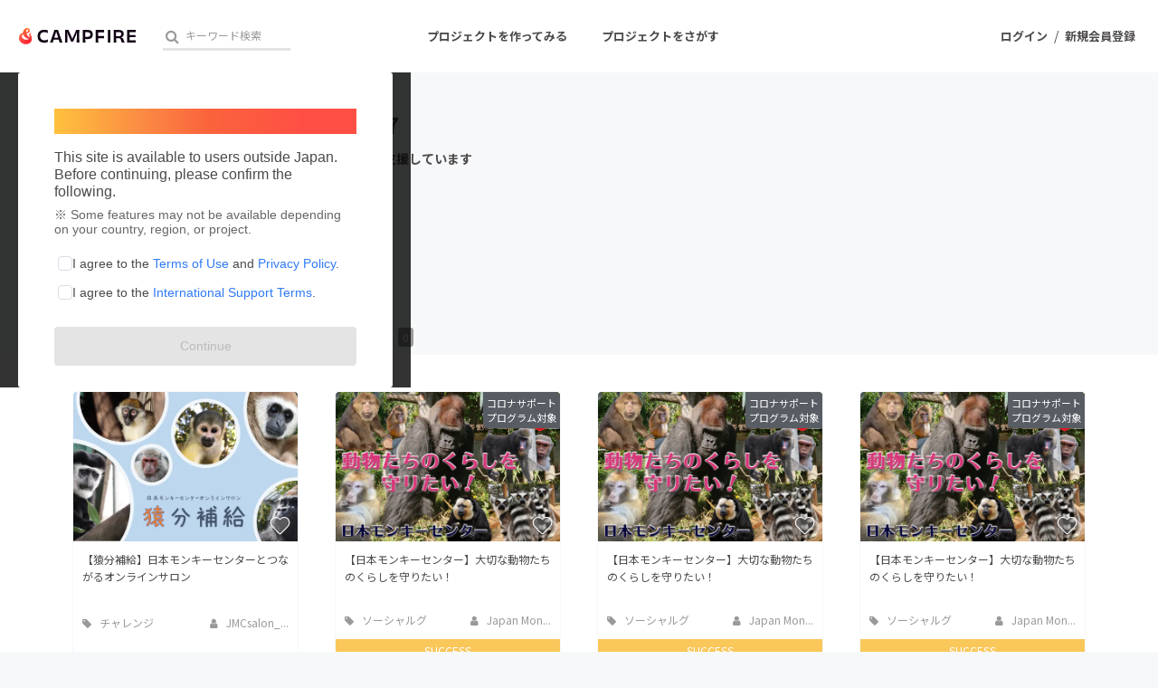

--- FILE ---
content_type: text/html; charset=utf-8
request_url: https://camp-fire.jp/profile/shikatsu27
body_size: 12895
content:
<!DOCTYPE html><html class="campfire" lang="ja"><head>  <script>
    dataLayer = [];

  </script>

    <script>
      // Unique Script ID: eMuhnH6m+sk=
      dataLayer.push({"facebook_conversion_api_global_event_id":"18.224.153.47_Mozilla/5.0 (Macintosh; Intel Mac OS X 10_15_7) AppleWebKit/537.36 (KHTML, like Gecko) Chrome/131.0.0.0 Safari/537.36; ClaudeBot/1.0; +claudebot@anthropic.com)_1768703166"}, {"event":"ab_test","event_category":"Y202512_po_toppage_header_readyfor_link","event_action":"test_start","event_label":"b"});
    </script>

  <script>
  (function(w,d,s,l,i){w[l]=w[l]||[];w[l].push({'gtm.start':
  new Date().getTime(),event:'gtm.js'});var f=d.getElementsByTagName(s)[0],
  j=d.createElement(s),dl=l!='dataLayer'?'&l='+l:'';j.async=true;j.src=
  'https://www.googletagmanager.com/gtm.js?id='+i+dl;f.parentNode.insertBefore(j,f);
  })(window,document,'script','dataLayer','GTM-W9DRDW2');</script>


<link href="https://fonts.googleapis.com" rel="preconnect" /><link crossorigin="anonymous" href="https://fonts.gstatic.com" rel="preconnect" /><link href="https://fonts.googleapis.com/css2?family=Noto+Sans+JP:wght@400;500;700&amp;display=swap" rel="stylesheet" /><link href="https://kit.fontawesome.com" rel="preconnect" /><link crossorigin="anonymous" href="https://ka-p.fontawesome.com" rel="preconnect" /><script async="" crossorigin="anonymous" src="https://kit.fontawesome.com/18f0a5c5ec.js"></script><meta content="NOYDIR" name="ROBOTS" /><meta content="NOODP" name="ROBOTS" /><link media="handheld" rel="alternate" /><meta content="width=device-width,initial-scale=1,minimum-scale=1,maximum-scale=1,user-scalable=no" name="viewport" /><meta content="198416226868447" property="fb:app_id" /><meta content="175430739163635" property="fb:pages" /><meta content="816f5f822973010374b9945914e9fd48" name="p:domain_verify" /><meta content="IE=Edge" http-equiv="X-UA-Compatible" /><meta content="yes" name="apple-mobile-web-app-capable" /><meta content="default" name="apple-mobile-web-app-status-bar-style" /><title>shikatsu27（shikatsu27）のプロフィール - CAMPFIRE (キャンプファイヤー)</title>
<link rel="icon" type="image/x-icon" href="https://static.camp-fire.jp/assets/favicon/campfire/favicon-9a2fcda88c3b9ee0055bece880667cb2ddb73d2ef246b9c870fdf2804801a6f6.ico">
<link rel="apple-touch-icon" type="image/png" href="https://static.camp-fire.jp/assets/favicon/campfire/touch_icon-ace1ac4713fac55fc7b43b6b40ec97b43f7835b2e215b18ce489d6d0304158dd.png" sizes="152x152">
<meta name="keywords" content="クラウドファンディング,資金調達,campfire,キャンプファイヤー,ソーシャルファンディング,クリエイター,少額出資,プレオーダー">
<link rel="canonical" href="https://camp-fire.jp/profile/shikatsu27">
<meta name="translation missing: profiles.show.noindex" content="noindex, nofollow">
<meta property="og:title" content="shikatsu27（shikatsu27）のプロフィール">
<meta property="og:description" content="CAMPFIRE（キャンプファイヤー）は、誰でも資金調達を実施できるクラウドファンディングです。あなたの夢をCAMPFIREで実現させましょう。プロジェクト成立件数国内No.1。">
<meta property="og:image" content="https://static.camp-fire.jp/assets/default/user-d89942d010f1eef27998c32a6c79a40c14d62a7a78f1d63b92d1d77bf4ef4664.png">
<meta name="twitter:card" content="summary_large_image">
<meta name="twitter:site" content="@campfirejp">
<meta name="note:card" content="summary_large_image"><meta name="csrf-param" content="authenticity_token" />
<meta name="csrf-token" content="AzXi64mNEB3mMrlgukoVUNBrZnUJOqiFQUjmJIjQVP0ha12Ddib-zg74C5vOxpNNAKeMXW8J8kk4UD_ASIPSeA" /><script src="https://static.camp-fire.jp/assets/application-bacaf39b50d5637f7f09cc732b169afc72aae74a8e445506709d017a8962a575.js"></script><script>const API_URL = "https://api.camp-fire.jp/";</script><script src="https://static.camp-fire.jp/assets/app-7c88c56928ee44716169.js"></script><link rel="stylesheet" href="https://static.camp-fire.jp/assets/application-7851d0d8eef1359b333b6df98921213b2eb057e82ee67572a183b11f46ba3505.css" media="all" /><script src="https://static.camp-fire.jp/assets/change_money_unit-6d87c47953d5890b05e24b09a46f5ceed96ff0f4c68bd76b2b9f0eec670a76a3.js" defer="defer"></script><script src="https://static.camp-fire.jp/assets/lazysizes.min-a12a6994abeab0df1a1df0c6afea565afbef9c001213ed7848b4967fb3bcfffb.js" async="async"></script><script src="https://static.camp-fire.jp/assets/google_ads/save_gclid-2fa68019df7ac56d5714c1011d3d76fb5d08db2e8a7cf023a2303c4e87641061.js"></script><script>(function(c,l,a,r,i,t,y){
  c[a]=c[a]||function(){(c[a].q=c[a].q||[]).push(arguments)};
  t=l.createElement(r);t.async=1;t.src="https://www.clarity.ms/tag/"+i;
  y=l.getElementsByTagName(r)[0];y.parentNode.insertBefore(t,y);
})(window, document, "clarity", "script", "a5vlhksc1x");</script></head><body><noscript><iframe src="https://www.googletagmanager.com/ns.html?id=GTM-W9DRDW2"
height="0" width="0" style="display:none;visibility:hidden"></iframe></noscript>
<div class="profiles-show layouts-profiles  wrapper"><header class="header"><nav class="gl-header"><div class="navigation clearfix"><div class="logo" id="gl-logo"><a id="hnav_header_logo" title="CAMPFIRE" href="/"><img alt="CAMPFIRE" srcset="https://static.camp-fire.jp/assets/logo/campfire-cb95da2501c768c412ddb7db81f77cf265ac4c008ee4c5bf769253c9264e391b.svg?ixlib=rails-2.1.4&amp;auto=format&amp;w=320 320w, https://static.camp-fire.jp/assets/logo/campfire-cb95da2501c768c412ddb7db81f77cf265ac4c008ee4c5bf769253c9264e391b.svg?ixlib=rails-2.1.4&amp;auto=format&amp;w=414 414w, https://static.camp-fire.jp/assets/logo/campfire-cb95da2501c768c412ddb7db81f77cf265ac4c008ee4c5bf769253c9264e391b.svg?ixlib=rails-2.1.4&amp;auto=format&amp;w=768 768w, https://static.camp-fire.jp/assets/logo/campfire-cb95da2501c768c412ddb7db81f77cf265ac4c008ee4c5bf769253c9264e391b.svg?ixlib=rails-2.1.4&amp;auto=format&amp;w=960 960w, https://static.camp-fire.jp/assets/logo/campfire-cb95da2501c768c412ddb7db81f77cf265ac4c008ee4c5bf769253c9264e391b.svg?ixlib=rails-2.1.4&amp;auto=format&amp;w=1024 1024w" sizes="100vw" src="https://static.camp-fire.jp/assets/logo/campfire-cb95da2501c768c412ddb7db81f77cf265ac4c008ee4c5bf769253c9264e391b.svg?ixlib=rails-2.1.4&auto=format" /></a></div><div class="title">shikatsu27（shikatsu27）のプロフィール</div><div class="header-search" id="search-wrap"><div data-algolia-api-key="d9573e2f517f3d40183a9c3b8c390a77" data-algolia-app-id="9QNXMYFE1K" data-algolia-index-name="projects_production" data-results-element-id="project_instant_search_results" data-results-link-extra-query="{&quot;list&quot;: &quot;project_instant_search_results&quot;}" data-vue="ProjectInstantSearchBox"></div></div><div class="header-search-campfire-sp" id="js-search-wrap-campfire-sp"><section class="search"><form action="/projects/search" accept-charset="UTF-8" method="get"><div class="search-form"><div class="search-form-wrap"><input name="word" placeholder="キーワードからさがす" type="search" /><button type="submit">検索</button></div></div></form></section><section class="category-lists"><h3>カテゴリーからさがす</h3><ul class="categories"><li><a href="/projects/search?category=product"><img src="https://static.camp-fire.jp/assets/header_search/product-819cb1852b030d3039e47976ad0987f6fb8f3950843483ae695d2dd1173a64c4.png" /><span>プロダクト</span></a></li><li><a href="/projects/search?category=technology"><img src="https://static.camp-fire.jp/assets/header_search/technology-ccc1a622b61241ad4c5ecd35606b5b0da720ef5f4f93515cb066de80fe8bd333.png" /><span>テクノロジー・ガジェット</span></a></li><li><a href="/projects/search?category=local"><img src="https://static.camp-fire.jp/assets/header_search/local-e619be41f9b22915f6b1b4842d58d92e5236d06b6f88202bb7862e66b77a0659.png" /><span>まちづくり</span></a></li><li><a href="/projects/search?category=food"><img src="https://static.camp-fire.jp/assets/header_search/food-aa33dadcebd8f3391b81fc1869dac97e30d573572f21cddffe118397b8d36f7b.png" /><span>フード・飲食店</span></a></li><li><a href="/projects/search?category=social-good"><img src="https://static.camp-fire.jp/assets/header_search/social_good-1e8f27410dc3a9e89cc7743759e83816f56b4625f118cae0a41775e1d314ed64.png" /><span>ソーシャルグッド</span></a></li><li><a href="/projects/search?category=music"><img src="https://static.camp-fire.jp/assets/header_search/music-43c43f35ffe89d80706d1c78f56910086303518ca84ca44d81ac518769493e7b.png" /><span>音楽</span></a></li></ul><ul class="categories more-project-lists" id="js-more-project-lists"><li><a href="/projects/search?category=art"><img src="https://static.camp-fire.jp/assets/header_search/art-8cc5e90ff6e7161a50419da022fdb3a477d11501b9d708e09a1b09583c3ef7de.png" /><span>アート・写真</span></a></li><li><a href="/projects/search?category=dance"><img src="https://static.camp-fire.jp/assets/header_search/dance-2b653739da4f2de63d5c1586459e1a962a4af5910e198e68991583a54feba148.png" /><span>舞台・パフォーマンス</span></a></li><li><a href="/projects/search?category=game"><img src="https://static.camp-fire.jp/assets/header_search/game-2f78873bec9039071af973ea16d8d3787c304bdef27cf2d7e68296f2729bb553.png" /><span>ゲーム・サービス開発</span></a></li><li><a href="/projects/search?category=fashion"><img src="https://static.camp-fire.jp/assets/header_search/fashion-66570946df87a87a7aa1843ee49df4f1ca8aae4de34a0d428c6098ca9598aca9.png" /><span>ファッション</span></a></li><li><a href="/projects/search?category=movie"><img src="https://static.camp-fire.jp/assets/header_search/movie-883e9aad6a76ecdd5f9df98bc5ba9e69cd69abc107f0a88c6b34789fd312fe8f.png" /><span>映像・映画</span></a></li><li><a href="/projects/search?category=publishing"><img src="https://static.camp-fire.jp/assets/header_search/publishing-48cf663152b51e2e5ad0bcdb84066a8e80f444b769fd043b9f12773f1be187ab.png" /><span>書籍・雑誌出版</span></a></li><li><a href="/projects/search?category=anime"><img src="https://static.camp-fire.jp/assets/header_search/anime-14d94f404608e91f4615d40b62b77111c882f44fabc80ef0be0c9e22e13d17b5.png" /><span>アニメ・漫画</span></a></li><li><a href="/projects/search?category=sports"><img src="https://static.camp-fire.jp/assets/header_search/sports-e008187996105db67445cae7dc538a6122efe6842d851a93acb7dea8972c1df0.png" /><span>スポーツ</span></a></li><li><a href="/projects/search?category=business"><img src="https://static.camp-fire.jp/assets/header_search/business-bd012b497e43ec360f36f3229c188841b910b28f8ac048a606c139a54dcd6a46.png" /><span>ビジネス・起業</span></a></li><li><a href="/projects/search?category=challenge"><img src="https://static.camp-fire.jp/assets/header_search/challenge-8bb4d198866e4cd2dd831642fac41b1292264a67b8c7b5dca81a0d821d079b13.png" /><span>チャレンジ</span></a></li><li><a href="/projects/search?category=beauty"><img src="https://static.camp-fire.jp/assets/header_search/beauty-eb30b5fe4ff6c452ad6981453eb4c26bc8877a1b7864aca8ede41fbe5e08bf6f.png" /><span>ビューティー・ヘルスケア</span></a></li></ul><button id="js-see-more">もっと見る</button></section><section class="region-lists"><h3>地域からさがす</h3><ul class="region"><li class="js-region"><div class="region-wrap"><img src="https://static.camp-fire.jp/assets/header_search/hokkaido-0e5b10748ca291db68231595027ed0d292b569b6d00af809745139dd95c9bf3c.png" /><span>北海道地方</span></div><ul class="js-prefectures prefectures"><li><a href="/projects/search?prefecture=hokkaido">北海道</a></li></ul></li><li class="js-region"><div class="region-wrap"><img src="https://static.camp-fire.jp/assets/header_search/tohoku-d612a52558720e2f12ea6ab59cb076f16ad78365a7a4518af0aa20c4a03247c9.png" /><span>東北地方</span></div><ul class="js-prefectures prefectures"><li><a href="/projects/search?prefecture=aomori">青森県</a></li><li><a href="/projects/search?prefecture=iwate">岩手県</a></li><li><a href="/projects/search?prefecture=miyagi">宮城県</a></li><li><a href="/projects/search?prefecture=akita">秋田県</a></li><li><a href="/projects/search?prefecture=yamagata">山形県</a></li><li><a href="/projects/search?prefecture=fukushima">福島県</a></li></ul></li><li class="js-region"><div class="region-wrap"><img src="https://static.camp-fire.jp/assets/header_search/kanto-c94a8671e13dec79653e041642838d85407ecd2f20a7d6a34ffdb8ffee3cf703.png" /><span>関東地方</span></div><ul class="js-prefectures prefectures"><li><a href="/projects/search?prefecture=ibaraki">茨城県</a></li><li><a href="/projects/search?prefecture=tochigi">栃木県</a></li><li><a href="/projects/search?prefecture=gumma">群馬県</a></li><li><a href="/projects/search?prefecture=saitama">埼玉県</a></li><li><a href="/projects/search?prefecture=chiba">千葉県</a></li><li><a href="/projects/search?prefecture=tokyo">東京都</a></li><li><a href="/projects/search?prefecture=kanagawa">神奈川県</a></li></ul></li><li class="js-region"><div class="region-wrap"><img src="https://static.camp-fire.jp/assets/header_search/chubu-272a717c5e7850944eefb739c1f151271565486baa5c120c42c5b76a1b4ad94e.png" /><span>中部地方</span></div><ul class="js-prefectures prefectures"><li><a href="/projects/search?prefecture=nigata">新潟県</a></li><li><a href="/projects/search?prefecture=toyama">富山県</a></li><li><a href="/projects/search?prefecture=ishikawa">石川県</a></li><li><a href="/projects/search?prefecture=fukui">福井県</a></li><li><a href="/projects/search?prefecture=yamanashi">山梨県</a></li><li><a href="/projects/search?prefecture=nagano">長野県</a></li><li><a href="/projects/search?prefecture=gifu">岐阜県</a></li><li><a href="/projects/search?prefecture=shizuoka">静岡県</a></li><li><a href="/projects/search?prefecture=aichi">愛知県</a></li><li><a href="/projects/search?prefecture=mie">三重県</a></li></ul></li><li class="js-region"><div class="region-wrap"><img src="https://static.camp-fire.jp/assets/header_search/kinki-a466313a51e98d23f9a721bc85692aa4b5dc6f8ab6f35c14bd699105cba7f07c.png" /><span>近畿地方</span></div><ul class="js-prefectures prefectures"><li><a href="/projects/search?prefecture=shiga">滋賀県</a></li><li><a href="/projects/search?prefecture=kyoto">京都府</a></li><li><a href="/projects/search?prefecture=osaka">大阪府</a></li><li><a href="/projects/search?prefecture=hyogo">兵庫県</a></li><li><a href="/projects/search?prefecture=nara">奈良県</a></li><li><a href="/projects/search?prefecture=wakayama">和歌山県</a></li></ul></li><li class="js-region"><div class="region-wrap"><img src="https://static.camp-fire.jp/assets/header_search/chugoku-cfeb18a47dca8ded7f8af486f541e63020dcfec7c3246029729cfbffd5e0fefb.png" /><span>中国地方</span></div><ul class="js-prefectures prefectures"><li><a href="/projects/search?prefecture=tottori">鳥取県</a></li><li><a href="/projects/search?prefecture=shimane">島根県</a></li><li><a href="/projects/search?prefecture=okayama">岡山県</a></li><li><a href="/projects/search?prefecture=hiroshima">広島県</a></li><li><a href="/projects/search?prefecture=yamaguchi">山口県</a></li></ul></li><li class="js-region"><div class="region-wrap"><img src="https://static.camp-fire.jp/assets/header_search/shikoku-d6cfcf5a2a70742f414d9f960790cb4e66b949ad1b51c86155f8dc772859c161.png" /><span>四国地方</span></div><ul class="js-prefectures prefectures"><li><a href="/projects/search?prefecture=tokushima">徳島県</a></li><li><a href="/projects/search?prefecture=kagawa">香川県</a></li><li><a href="/projects/search?prefecture=ehime">愛媛県</a></li><li><a href="/projects/search?prefecture=kochi">高知県</a></li></ul></li><li class="js-region"><div class="region-wrap"><img src="https://static.camp-fire.jp/assets/header_search/kyushu-0789deb0d8432161b6ab715635da5268021383f25a835fafa265f0b6c920bb96.png" /><span>九州・沖縄地方</span></div><ul class="js-prefectures prefectures"><li><a href="/projects/search?prefecture=fukuoka">福岡県</a></li><li><a href="/projects/search?prefecture=saga">佐賀県</a></li><li><a href="/projects/search?prefecture=nagasaki">長崎県</a></li><li><a href="/projects/search?prefecture=kumamoto">熊本県</a></li><li><a href="/projects/search?prefecture=oita">大分県</a></li><li><a href="/projects/search?prefecture=miyazaki">宮崎県</a></li><li><a href="/projects/search?prefecture=kagoshima">鹿児島県</a></li><li><a href="/projects/search?prefecture=okinawa">沖縄県</a></li></ul></li></ul></section><section class="go-projects"><h3>すべてのプロジェクトをまとめて見る</h3><a href="/projects/search">プロジェクト一覧へ</a></section><section class="close-modal"><button id="js-close-search-modal">とじる<i class="fa fa-times"></i></button></section><script>$(() => {
  // カテゴリーのもっと見る
  const jsMoreProjectList = $('#js-more-project-lists');
  const jsSeeMore = $('#js-see-more');
  let isAnimate = false;
  jsSeeMore.click(() => {
    if (isAnimate) {
      return;
    } else {
      isAnimate = true;
      jsMoreProjectList.slideToggle().promise().done(function(){
        isAnimate = false;
      });
      jsSeeMore.toggleClass('open');
      if (jsSeeMore.get(0).classList.contains('open') == true) {
        jsSeeMore.get(0).innerText = 'カテゴリーを閉じる';
      } else {
        jsSeeMore.get(0).innerText = 'もっと見る';
      };
    }
  });

  // 地域の開閉
  const jsRegion = $('.js-region');
  const jsPrefectures = $('.js-prefectures');
  jsRegion.on('click', function() {
    if (isAnimate) {
      return;
    } else {
      isAnimate = true;
      $(this).toggleClass('open');
      $(this).children('.js-prefectures').slideToggle(300).promise().done(function(){
        isAnimate = false;
      });
      jsPrefectures.not($(this).children('.js-prefectures')).slideUp(300);
      jsRegion.not($(this)).removeClass('open');
    }
  });

  //とじるリンク
  const jsCloseSearchModal = $('#js-close-search-modal');
  const hnavSearchOpenCampfireSp = $('#hnav-search-open-campfire-sp');
  const jsSearchWrapCampfireSp = $('#js-search-wrap-campfire-sp');
  jsCloseSearchModal.on("click", function(){
    if (isAnimate) {
      return false;
    } else {
      isAnimate = true;
      jsSearchWrapCampfireSp.slideToggle(200).promise().done(function(){
        isAnimate = false;
      });
      $('body').removeClass('hnav-search-open');
      hnavSearchOpenCampfireSp.removeClass('active');
    }
  });
});</script></div><div id="header-users"><div class="slim-header-login-button"><a title="ログイン" rel="nofollow" href="/login">ログイン</a></div><div class="user-normal"><a id="hnav_user_action_login" title="ログイン" rel="nofollow" href="/login">ログイン</a><span>/</span><a id="hnav_user_action_signup" title="新規会員登録" href="/signup">新規会員登録</a></div></div><a id="hnav-search-open-campfire-sp" class="search-open-campfire-sp" aria-label="検索" href=""><span>さがす</span><i class="fa"><svg viewBox="0 0 512 512" xmlns="http://www.w3.org/2000/svg"><path d="M500.3 443.7l-119.7-119.7c27.22-40.41 40.65-90.9 33.46-144.7C401.8 87.79 326.8 13.32 235.2 1.723C99.01-15.51-15.51 99.01 1.724 235.2c11.6 91.64 86.08 166.7 177.6 178.9c53.8 7.189 104.3-6.236 144.7-33.46l119.7 119.7c15.62 15.62 40.95 15.62 56.57 0C515.9 484.7 515.9 459.3 500.3 443.7zM79.1 208c0-70.58 57.42-128 128-128s128 57.42 128 128c0 70.58-57.42 128-128 128S79.1 278.6 79.1 208z"></path></svg></i></a><a class="slim-header-readyfor-button" href="/readyfor">はじめる</a></div><div class="menu-global-wrap"><div class="menu-global clearfix" id="menu-global"><ul><li><a id="hnav_gl_menu_start" href="/readyfor"><div class="pc">プロジェクトを作ってみる</div><div class="sp">プロジェクトを掲載するには</div></a></li><li><a id="hnav_menu_open" href="/projects/search">プロジェクトをさがす</a></li></ul></div></div><div class="more-menu" id="more-menu"><ul><li><ul><li><a id="hnav_menu_project_popular" title="人気のプロジェクト" href="/projects/popular">人気のプロジェクト</a></li><li><a id="hnav_menu_project_reward_popular" title="注目のリターン" href="/project_rewards/popular">注目のリターン</a></li><li><a id="hnav_menu_project_fresh" title="注目の新着プロジェクト" href="/projects/fresh">注目の新着プロジェクト</a></li><li><a id="hnav_menu_project_last" title="募集終了が近いプロジェクト" href="/projects/last-spurt">募集終了が近いプロジェクト</a></li><li><a id="hnav_menu_project_comingsoon" title="もうすぐ公開されます" href="/projects/coming-soon">もうすぐ公開されます</a></li></ul></li><li><ul class="category clearfix"><li><i class="fa fa-angle-right"></i><a id="hnav_menu_category_art" title="・写真" href="/projects/search/?category=art">アート・写真</a></li><li><i class="fa fa-angle-right"></i><a id="hnav_menu_category_music" title="音楽" href="/projects/search/?category=music">音楽</a></li><li><i class="fa fa-angle-right"></i><a id="hnav_menu_category_dance" title="舞台・パフォーマンス" href="/projects/search/?category=dance">舞台・パフォーマンス</a></li><li><i class="fa fa-angle-right"></i><a id="hnav_menu_category_product" title="プロダクト" href="/projects/search/?category=product">プロダクト</a></li><li><i class="fa fa-angle-right"></i><a id="hnav_menu_category_technology" title="テクノロジー・ガジェット" href="/projects/search/?category=technology">テクノロジー・ガジェット</a></li><li><i class="fa fa-angle-right"></i><a id="hnav_menu_category_game" title="ゲーム・サービス開発" href="/projects/search/?category=game">ゲーム・サービス開発</a></li><li><i class="fa fa-angle-right"></i><a id="hnav_menu_category_food" title="フード・飲食店" href="/projects/search/?category=food">フード・飲食店</a></li><li><i class="fa fa-angle-right"></i><a id="hnav_menu_category_fashion" title="ファッション" href="/projects/search/?category=fashion">ファッション</a></li><li><i class="fa fa-angle-right"></i><a id="hnav_menu_category_movie" title="映像・映画" href="/projects/search/?category=movie">映像・映画</a></li><li><i class="fa fa-angle-right"></i><a id="hnav_menu_category_publishing" title="書籍・雑誌出版" href="/projects/search/?category=publishing">書籍・雑誌出版</a></li><li><i class="fa fa-angle-right"></i><a id="hnav_menu_category_anime" title="アニメ・漫画" href="/projects/search/?category=anime">アニメ・漫画</a></li><li><i class="fa fa-angle-right"></i><a id="hnav_menu_category_sports" title="スポーツ" href="/projects/search/?category=sports">スポーツ</a></li><li><i class="fa fa-angle-right"></i><a id="hnav_menu_category_business" title="ビジネス・起業" href="/projects/search/?category=business">ビジネス・起業</a></li><li><i class="fa fa-angle-right"></i><a id="hnav_menu_category_challenge" title="チャレンジ" href="/projects/search/?category=challenge">チャレンジ</a></li><li><i class="fa fa-angle-right"></i><a id="hnav_menu_category_beauty" title="ビューティー・ヘルスケア" href="/projects/search/?category=beauty">ビューティー・ヘルスケア</a></li><li><i class="fa fa-angle-right"></i><a id="hnav_menu_category_socialgood" title="ソーシャルグッド" href="/projects/search/?category=social-good">ソーシャルグッド</a></li><li><i class="fa fa-angle-right"></i><a id="hnav_menu_category_local" title="まちづくり・地域活性化" href="/projects/search/?category=local">まちづくり・地域活性化</a></li></ul></li><li><ul><li><a id="hnav_menu_for_social_good" title="CAMPFIRE for Social Good" href="https://camp-fire.jp/forsocialgood/readyfor">CAMPFIRE for Social Good</a></li><li><a id="hnav_menu_mocolle" title="CAMPFIRE Creation" href="https://camp-fire.jp/creation">CAMPFIRE Creation</a></li></ul><ul><li><a id="hnav_menu_local" title="CAMPFIREふるさと納税" href="https://camp-fire.jp/furusato">CAMPFIREふるさと納税</a></li><li><a id="hnav_menu_local" title="machi-ya" href="https://camp-fire.jp/machi-ya">machi-ya</a></li><li><a id="hnav_menu_fanclub" title="コミュニティ" href="https://community.camp-fire.jp/">コミュニティ</a></li></ul></li></ul></div></nav></header><script>//さがすモーダルの表示・非表示
const hnavSearchOpenCampfireSp = $('#hnav-search-open-campfire-sp');
const jsSearchWrapCampfireSp = $('#js-search-wrap-campfire-sp');
let isAnimate = false;
hnavSearchOpenCampfireSp.on("click", function(){
  if (isAnimate) {
    return false;
  } else {
    isAnimate = true;
    jsSearchWrapCampfireSp.slideToggle(200).promise().done(function(){
      isAnimate = false;
    });

    if (hnavSearchOpenCampfireSp.hasClass('active')) {
      $('body').removeClass('hnav-search-open');
      setTimeout(() => {
        hnavSearchOpenCampfireSp.removeClass('active');
      }, 200);
    } else {
      hnavSearchOpenCampfireSp.addClass('active');
      $('body').addClass('hnav-search-open');
    }
    return false;
  }
});
window.onload = function () {
  var ua  = navigator.userAgent,
      bodyClass = document.body.classList;
  if (ua.indexOf('iPhone') > 0 || ua.indexOf('Android') > 0 && ua.indexOf('Mobile') > 0) {
    bodyClass.add('device-sp');
    if(ua.indexOf('iPhone') > 0) bodyClass.add('iphone');
    if(ua.indexOf('Android') > 0) bodyClass.add('android');
  } else if (ua.indexOf('iPad') > 0 || ua.indexOf('Android') > 0) {
    bodyClass.add('device-tablet');
    if(ua.indexOf('iPad') > 0) bodyClass.add('ipad');
    if(ua.indexOf('Android') > 0) bodyClass.add('android');
  } else {
    bodyClass.add('device-pc');
  }
}</script><div class="container"><div data-vue="TermsAgreementPopup"></div><link rel="stylesheet" href="https://static.camp-fire.jp/assets/mypage/profile-ec78bba70817620fb1b29100bfc5d53eff9c57894e95b5cc7fb45a274b26192e.css" media="all" /><a id="gtm-pro-rf-strong" class="profile_to_rf_ab" href="/readyfor"><div class="lining"><div class="sidebar sidebar-strong">クラウドファンディングに挑戦したい方はこちら<div class="circle circle-strong"><i class="fa fa-chevron-right"></i></div></div></div></a><div class="header"><div class="layouts-float row inner clearfix"><div class="image lfloat w20 inner"><div class="circle-cut"><img srcset="https://static.camp-fire.jp/assets/default/user-d89942d010f1eef27998c32a6c79a40c14d62a7a78f1d63b92d1d77bf4ef4664.png?ixlib=rails-2.1.4&amp;auto=format&amp;w=320 320w, https://static.camp-fire.jp/assets/default/user-d89942d010f1eef27998c32a6c79a40c14d62a7a78f1d63b92d1d77bf4ef4664.png?ixlib=rails-2.1.4&amp;auto=format&amp;w=414 414w, https://static.camp-fire.jp/assets/default/user-d89942d010f1eef27998c32a6c79a40c14d62a7a78f1d63b92d1d77bf4ef4664.png?ixlib=rails-2.1.4&amp;auto=format&amp;w=768 768w, https://static.camp-fire.jp/assets/default/user-d89942d010f1eef27998c32a6c79a40c14d62a7a78f1d63b92d1d77bf4ef4664.png?ixlib=rails-2.1.4&amp;auto=format&amp;w=960 960w, https://static.camp-fire.jp/assets/default/user-d89942d010f1eef27998c32a6c79a40c14d62a7a78f1d63b92d1d77bf4ef4664.png?ixlib=rails-2.1.4&amp;auto=format&amp;w=1024 1024w" sizes="100vw" src="https://static.camp-fire.jp/assets/default/user-d89942d010f1eef27998c32a6c79a40c14d62a7a78f1d63b92d1d77bf4ef4664.png?ixlib=rails-2.1.4&auto=format" /></div></div><div class="body rfloat w80 inner"><div class="username clearfix"><h1>shikatsu27</h1></div><h2><i class="fa fa-trophy"></i>これまでに5回支援しています</h2><ul class="pref clearfix"><li>在住国：未設定</li></ul><ul class="pref clearfix"><li>出身国：未設定</li></ul><p class="readmore" data-cut-figure="90"></p><ul class="url"></ul></div></div><div class="menu"><div class="row clearfix"><ul class="tab lfloat clearfix"><li class="selected"><a href="/profile/shikatsu27"><i class="fa fa-trophy"></i> 支援した<span class="spm-none sps-none">プロジェクト</span><span class="num">5</span></a></li><li><a href="/profile/shikatsu27/projects"><i class="fa fa-cloud-upload"></i> 投稿した<span class="spm-none sps-none">プロジェクト</span><span class="num">0</span></a></li></ul></div></div></div><div class="container"><div class="row inner"><section class="clearfix boxes4" id="js-boxes-toggle"><div class="box" data-project-card-id="project_card_373624"><div class="box-in project-card-content" data-lazyloading-anchor="project_card_373624_content" data_project_id="373624"><div class="box-thumbnail"><div data-follow-count="193" data-follow-image-path="https://static.camp-fire.jp/assets/common/icon/heart_after-f514ba58cec0a11d230bc065e67f7eb83c1ea042549f5146e3edf06d6b9546d1.svg" data-follow-project-count="" data-followed="" data-login="false" data-not-follow-image-path="https://static.camp-fire.jp/assets/common/icon/heart_before-9214277dbbf67ae979ecf55c2f4e64d8b674bb37e8e81f9c785180ab0a40e885.svg" data-prepublish="false" data-project-id="373624" data-project-name="【猿分補給】日本モンキーセンターとつながるオンラインサロン" data-vue="FollowButtonWithoutModal"></div><a href="https://community.camp-fire.jp/projects/view/373624"><img class="lazyload" data-srcset="https://static.camp-fire.jp/uploads/project_version/image/1167433/medium_eac34e88-99ce-429a-8e88-5f82a89917cc.jpg?ixlib=rails-2.1.4&amp;fit=max&amp;auto=format&amp;w=320 320w, https://static.camp-fire.jp/uploads/project_version/image/1167433/medium_eac34e88-99ce-429a-8e88-5f82a89917cc.jpg?ixlib=rails-2.1.4&amp;fit=max&amp;auto=format&amp;w=414 414w, https://static.camp-fire.jp/uploads/project_version/image/1167433/medium_eac34e88-99ce-429a-8e88-5f82a89917cc.jpg?ixlib=rails-2.1.4&amp;fit=max&amp;auto=format&amp;w=560 560w" data-src="https://static.camp-fire.jp/uploads/project_version/image/1167433/medium_eac34e88-99ce-429a-8e88-5f82a89917cc.jpg?ixlib=rails-2.1.4&amp;fit=max&amp;auto=format" data-sizes="50vw"></a></div><div class="box-title"><a title="【猿分補給】日本モンキーセンターとつながるオンラインサロン" href="https://community.camp-fire.jp/projects/view/373624"><h4>【猿分補給】日本モンキーセンターとつながるオンラインサロン</h4></a></div><div class="box-date sp-none"><div class="category"><a href="/projects/search?category=challenge"><i class="fa fa-tag"></i> チャレンジ</a></div><div class="owner"><a href="/profile/JMCsalon_Navigator"><i class="fa fa-user"></i> JMCsalon_...</a></div></div><div class="overview fanclub"><div class="rest rest-block">
<small>メンバー</small>134人</div></div><div class="box-edit-date"></div></div></div><div class="box" data-project-card-id="project_card_436614"><div class="box-in project-card-content" data-lazyloading-anchor="project_card_436614_content" data_project_id="436614"><div class="box-thumbnail"><div class="covid19_badge"><a target="_blank" href="https://camp-fire.jp/channels/covid-19-support">コロナサポート<br />プログラム対象</a></div><div data-follow-count="183" data-follow-image-path="https://static.camp-fire.jp/assets/common/icon/heart_after-f514ba58cec0a11d230bc065e67f7eb83c1ea042549f5146e3edf06d6b9546d1.svg" data-follow-project-count="" data-followed="" data-login="false" data-not-follow-image-path="https://static.camp-fire.jp/assets/common/icon/heart_before-9214277dbbf67ae979ecf55c2f4e64d8b674bb37e8e81f9c785180ab0a40e885.svg" data-prepublish="false" data-project-id="436614" data-project-name="【日本モンキーセンター】大切な動物たちのくらしを守りたい！" data-vue="FollowButtonWithoutModal"></div><a href="https://camp-fire.jp/projects/436614/view"><span class="box-donation-gm"><img title="キャンプファイヤー 寄付型のバッヂ" class="lazyload" data-srcset="https://static.camp-fire.jp/assets/badge/donation-4dbe2c131047e39bb75d21ce99ceae57984b45aa05348a8cc3bba35540516e9f.svg?ixlib=rails-2.1.4&amp;auto=format&amp;w=320 320w, https://static.camp-fire.jp/assets/badge/donation-4dbe2c131047e39bb75d21ce99ceae57984b45aa05348a8cc3bba35540516e9f.svg?ixlib=rails-2.1.4&amp;auto=format&amp;w=414 414w, https://static.camp-fire.jp/assets/badge/donation-4dbe2c131047e39bb75d21ce99ceae57984b45aa05348a8cc3bba35540516e9f.svg?ixlib=rails-2.1.4&amp;auto=format&amp;w=768 768w, https://static.camp-fire.jp/assets/badge/donation-4dbe2c131047e39bb75d21ce99ceae57984b45aa05348a8cc3bba35540516e9f.svg?ixlib=rails-2.1.4&amp;auto=format&amp;w=960 960w, https://static.camp-fire.jp/assets/badge/donation-4dbe2c131047e39bb75d21ce99ceae57984b45aa05348a8cc3bba35540516e9f.svg?ixlib=rails-2.1.4&amp;auto=format&amp;w=1024 1024w" data-src="https://static.camp-fire.jp/assets/badge/donation-4dbe2c131047e39bb75d21ce99ceae57984b45aa05348a8cc3bba35540516e9f.svg?ixlib=rails-2.1.4&amp;auto=format" data-sizes="100vw"></span><img class="lazyload" data-srcset="https://static.camp-fire.jp/uploads/project_version/image/707357/medium_36f76c56-d4a9-400c-ada1-cca088770724.png?ixlib=rails-2.1.4&amp;fit=max&amp;auto=format&amp;w=320 320w, https://static.camp-fire.jp/uploads/project_version/image/707357/medium_36f76c56-d4a9-400c-ada1-cca088770724.png?ixlib=rails-2.1.4&amp;fit=max&amp;auto=format&amp;w=414 414w, https://static.camp-fire.jp/uploads/project_version/image/707357/medium_36f76c56-d4a9-400c-ada1-cca088770724.png?ixlib=rails-2.1.4&amp;fit=max&amp;auto=format&amp;w=560 560w" data-src="https://static.camp-fire.jp/uploads/project_version/image/707357/medium_36f76c56-d4a9-400c-ada1-cca088770724.png?ixlib=rails-2.1.4&amp;fit=max&amp;auto=format" data-sizes="50vw"></a></div><div class="box-title"><a title="【日本モンキーセンター】大切な動物たちのくらしを守りたい！" href="https://camp-fire.jp/projects/436614/view"><h4>【日本モンキーセンター】大切な動物たちのくらしを守りたい！</h4></a><div class="sub"><p>日本モンキーセンターは、自治体や企業が運営する施設ではなく研究や福祉に心をくだくスタッフや支援者の力で運営する動物園です。コロナ禍により入園者数の大幅な減少が続...</p></div></div><div class="box-date sp-none"><div class="category"><a href="/projects/search?category=social-good"><i class="fa fa-tag"></i> ソーシャルグッド</a></div><div class="owner"><a href="/profile/Japan-Monkey-Centre"><i class="fa fa-user"></i> Japan Mon...</a></div></div><div class="success-summary"><span>SUCCESS</span></div><div class="overview">
<div class="total" data-js="money-unit">
<small>現在</small>9,057,600円</div>
<div class="rest">
<small>支援者</small>808人</div>
<div class="per">
<small>残り</small>終了</div>
</div><div class="box-edit-date"></div></div></div><div class="box" data-project-card-id="project_card_436614"><div class="box-in project-card-content" data-lazyloading-anchor="project_card_436614_content" data_project_id="436614"><div class="box-thumbnail"><div class="covid19_badge"><a target="_blank" href="https://camp-fire.jp/channels/covid-19-support">コロナサポート<br />プログラム対象</a></div><div data-follow-count="183" data-follow-image-path="https://static.camp-fire.jp/assets/common/icon/heart_after-f514ba58cec0a11d230bc065e67f7eb83c1ea042549f5146e3edf06d6b9546d1.svg" data-follow-project-count="" data-followed="" data-login="false" data-not-follow-image-path="https://static.camp-fire.jp/assets/common/icon/heart_before-9214277dbbf67ae979ecf55c2f4e64d8b674bb37e8e81f9c785180ab0a40e885.svg" data-prepublish="false" data-project-id="436614" data-project-name="【日本モンキーセンター】大切な動物たちのくらしを守りたい！" data-vue="FollowButtonWithoutModal"></div><a href="https://camp-fire.jp/projects/436614/view"><span class="box-donation-gm"><img title="キャンプファイヤー 寄付型のバッヂ" class="lazyload" data-srcset="https://static.camp-fire.jp/assets/badge/donation-4dbe2c131047e39bb75d21ce99ceae57984b45aa05348a8cc3bba35540516e9f.svg?ixlib=rails-2.1.4&amp;auto=format&amp;w=320 320w, https://static.camp-fire.jp/assets/badge/donation-4dbe2c131047e39bb75d21ce99ceae57984b45aa05348a8cc3bba35540516e9f.svg?ixlib=rails-2.1.4&amp;auto=format&amp;w=414 414w, https://static.camp-fire.jp/assets/badge/donation-4dbe2c131047e39bb75d21ce99ceae57984b45aa05348a8cc3bba35540516e9f.svg?ixlib=rails-2.1.4&amp;auto=format&amp;w=768 768w, https://static.camp-fire.jp/assets/badge/donation-4dbe2c131047e39bb75d21ce99ceae57984b45aa05348a8cc3bba35540516e9f.svg?ixlib=rails-2.1.4&amp;auto=format&amp;w=960 960w, https://static.camp-fire.jp/assets/badge/donation-4dbe2c131047e39bb75d21ce99ceae57984b45aa05348a8cc3bba35540516e9f.svg?ixlib=rails-2.1.4&amp;auto=format&amp;w=1024 1024w" data-src="https://static.camp-fire.jp/assets/badge/donation-4dbe2c131047e39bb75d21ce99ceae57984b45aa05348a8cc3bba35540516e9f.svg?ixlib=rails-2.1.4&amp;auto=format" data-sizes="100vw"></span><img class="lazyload" data-srcset="https://static.camp-fire.jp/uploads/project_version/image/707357/medium_36f76c56-d4a9-400c-ada1-cca088770724.png?ixlib=rails-2.1.4&amp;fit=max&amp;auto=format&amp;w=320 320w, https://static.camp-fire.jp/uploads/project_version/image/707357/medium_36f76c56-d4a9-400c-ada1-cca088770724.png?ixlib=rails-2.1.4&amp;fit=max&amp;auto=format&amp;w=414 414w, https://static.camp-fire.jp/uploads/project_version/image/707357/medium_36f76c56-d4a9-400c-ada1-cca088770724.png?ixlib=rails-2.1.4&amp;fit=max&amp;auto=format&amp;w=560 560w" data-src="https://static.camp-fire.jp/uploads/project_version/image/707357/medium_36f76c56-d4a9-400c-ada1-cca088770724.png?ixlib=rails-2.1.4&amp;fit=max&amp;auto=format" data-sizes="50vw"></a></div><div class="box-title"><a title="【日本モンキーセンター】大切な動物たちのくらしを守りたい！" href="https://camp-fire.jp/projects/436614/view"><h4>【日本モンキーセンター】大切な動物たちのくらしを守りたい！</h4></a><div class="sub"><p>日本モンキーセンターは、自治体や企業が運営する施設ではなく研究や福祉に心をくだくスタッフや支援者の力で運営する動物園です。コロナ禍により入園者数の大幅な減少が続...</p></div></div><div class="box-date sp-none"><div class="category"><a href="/projects/search?category=social-good"><i class="fa fa-tag"></i> ソーシャルグッド</a></div><div class="owner"><a href="/profile/Japan-Monkey-Centre"><i class="fa fa-user"></i> Japan Mon...</a></div></div><div class="success-summary"><span>SUCCESS</span></div><div class="overview">
<div class="total" data-js="money-unit">
<small>現在</small>9,057,600円</div>
<div class="rest">
<small>支援者</small>808人</div>
<div class="per">
<small>残り</small>終了</div>
</div><div class="box-edit-date"></div></div></div><div class="box" data-project-card-id="project_card_436614"><div class="box-in project-card-content" data-lazyloading-anchor="project_card_436614_content" data_project_id="436614"><div class="box-thumbnail"><div class="covid19_badge"><a target="_blank" href="https://camp-fire.jp/channels/covid-19-support">コロナサポート<br />プログラム対象</a></div><div data-follow-count="183" data-follow-image-path="https://static.camp-fire.jp/assets/common/icon/heart_after-f514ba58cec0a11d230bc065e67f7eb83c1ea042549f5146e3edf06d6b9546d1.svg" data-follow-project-count="" data-followed="" data-login="false" data-not-follow-image-path="https://static.camp-fire.jp/assets/common/icon/heart_before-9214277dbbf67ae979ecf55c2f4e64d8b674bb37e8e81f9c785180ab0a40e885.svg" data-prepublish="false" data-project-id="436614" data-project-name="【日本モンキーセンター】大切な動物たちのくらしを守りたい！" data-vue="FollowButtonWithoutModal"></div><a href="https://camp-fire.jp/projects/436614/view"><span class="box-donation-gm"><img title="キャンプファイヤー 寄付型のバッヂ" class="lazyload" data-srcset="https://static.camp-fire.jp/assets/badge/donation-4dbe2c131047e39bb75d21ce99ceae57984b45aa05348a8cc3bba35540516e9f.svg?ixlib=rails-2.1.4&amp;auto=format&amp;w=320 320w, https://static.camp-fire.jp/assets/badge/donation-4dbe2c131047e39bb75d21ce99ceae57984b45aa05348a8cc3bba35540516e9f.svg?ixlib=rails-2.1.4&amp;auto=format&amp;w=414 414w, https://static.camp-fire.jp/assets/badge/donation-4dbe2c131047e39bb75d21ce99ceae57984b45aa05348a8cc3bba35540516e9f.svg?ixlib=rails-2.1.4&amp;auto=format&amp;w=768 768w, https://static.camp-fire.jp/assets/badge/donation-4dbe2c131047e39bb75d21ce99ceae57984b45aa05348a8cc3bba35540516e9f.svg?ixlib=rails-2.1.4&amp;auto=format&amp;w=960 960w, https://static.camp-fire.jp/assets/badge/donation-4dbe2c131047e39bb75d21ce99ceae57984b45aa05348a8cc3bba35540516e9f.svg?ixlib=rails-2.1.4&amp;auto=format&amp;w=1024 1024w" data-src="https://static.camp-fire.jp/assets/badge/donation-4dbe2c131047e39bb75d21ce99ceae57984b45aa05348a8cc3bba35540516e9f.svg?ixlib=rails-2.1.4&amp;auto=format" data-sizes="100vw"></span><img class="lazyload" data-srcset="https://static.camp-fire.jp/uploads/project_version/image/707357/medium_36f76c56-d4a9-400c-ada1-cca088770724.png?ixlib=rails-2.1.4&amp;fit=max&amp;auto=format&amp;w=320 320w, https://static.camp-fire.jp/uploads/project_version/image/707357/medium_36f76c56-d4a9-400c-ada1-cca088770724.png?ixlib=rails-2.1.4&amp;fit=max&amp;auto=format&amp;w=414 414w, https://static.camp-fire.jp/uploads/project_version/image/707357/medium_36f76c56-d4a9-400c-ada1-cca088770724.png?ixlib=rails-2.1.4&amp;fit=max&amp;auto=format&amp;w=560 560w" data-src="https://static.camp-fire.jp/uploads/project_version/image/707357/medium_36f76c56-d4a9-400c-ada1-cca088770724.png?ixlib=rails-2.1.4&amp;fit=max&amp;auto=format" data-sizes="50vw"></a></div><div class="box-title"><a title="【日本モンキーセンター】大切な動物たちのくらしを守りたい！" href="https://camp-fire.jp/projects/436614/view"><h4>【日本モンキーセンター】大切な動物たちのくらしを守りたい！</h4></a><div class="sub"><p>日本モンキーセンターは、自治体や企業が運営する施設ではなく研究や福祉に心をくだくスタッフや支援者の力で運営する動物園です。コロナ禍により入園者数の大幅な減少が続...</p></div></div><div class="box-date sp-none"><div class="category"><a href="/projects/search?category=social-good"><i class="fa fa-tag"></i> ソーシャルグッド</a></div><div class="owner"><a href="/profile/Japan-Monkey-Centre"><i class="fa fa-user"></i> Japan Mon...</a></div></div><div class="success-summary"><span>SUCCESS</span></div><div class="overview">
<div class="total" data-js="money-unit">
<small>現在</small>9,057,600円</div>
<div class="rest">
<small>支援者</small>808人</div>
<div class="per">
<small>残り</small>終了</div>
</div><div class="box-edit-date"></div></div></div><div class="box" data-project-card-id="project_card_436614"><div class="box-in project-card-content" data-lazyloading-anchor="project_card_436614_content" data_project_id="436614"><div class="box-thumbnail"><div class="covid19_badge"><a target="_blank" href="https://camp-fire.jp/channels/covid-19-support">コロナサポート<br />プログラム対象</a></div><div data-follow-count="183" data-follow-image-path="https://static.camp-fire.jp/assets/common/icon/heart_after-f514ba58cec0a11d230bc065e67f7eb83c1ea042549f5146e3edf06d6b9546d1.svg" data-follow-project-count="" data-followed="" data-login="false" data-not-follow-image-path="https://static.camp-fire.jp/assets/common/icon/heart_before-9214277dbbf67ae979ecf55c2f4e64d8b674bb37e8e81f9c785180ab0a40e885.svg" data-prepublish="false" data-project-id="436614" data-project-name="【日本モンキーセンター】大切な動物たちのくらしを守りたい！" data-vue="FollowButtonWithoutModal"></div><a href="https://camp-fire.jp/projects/436614/view"><span class="box-donation-gm"><img title="キャンプファイヤー 寄付型のバッヂ" class="lazyload" data-srcset="https://static.camp-fire.jp/assets/badge/donation-4dbe2c131047e39bb75d21ce99ceae57984b45aa05348a8cc3bba35540516e9f.svg?ixlib=rails-2.1.4&amp;auto=format&amp;w=320 320w, https://static.camp-fire.jp/assets/badge/donation-4dbe2c131047e39bb75d21ce99ceae57984b45aa05348a8cc3bba35540516e9f.svg?ixlib=rails-2.1.4&amp;auto=format&amp;w=414 414w, https://static.camp-fire.jp/assets/badge/donation-4dbe2c131047e39bb75d21ce99ceae57984b45aa05348a8cc3bba35540516e9f.svg?ixlib=rails-2.1.4&amp;auto=format&amp;w=768 768w, https://static.camp-fire.jp/assets/badge/donation-4dbe2c131047e39bb75d21ce99ceae57984b45aa05348a8cc3bba35540516e9f.svg?ixlib=rails-2.1.4&amp;auto=format&amp;w=960 960w, https://static.camp-fire.jp/assets/badge/donation-4dbe2c131047e39bb75d21ce99ceae57984b45aa05348a8cc3bba35540516e9f.svg?ixlib=rails-2.1.4&amp;auto=format&amp;w=1024 1024w" data-src="https://static.camp-fire.jp/assets/badge/donation-4dbe2c131047e39bb75d21ce99ceae57984b45aa05348a8cc3bba35540516e9f.svg?ixlib=rails-2.1.4&amp;auto=format" data-sizes="100vw"></span><img class="lazyload" data-srcset="https://static.camp-fire.jp/uploads/project_version/image/707357/medium_36f76c56-d4a9-400c-ada1-cca088770724.png?ixlib=rails-2.1.4&amp;fit=max&amp;auto=format&amp;w=320 320w, https://static.camp-fire.jp/uploads/project_version/image/707357/medium_36f76c56-d4a9-400c-ada1-cca088770724.png?ixlib=rails-2.1.4&amp;fit=max&amp;auto=format&amp;w=414 414w, https://static.camp-fire.jp/uploads/project_version/image/707357/medium_36f76c56-d4a9-400c-ada1-cca088770724.png?ixlib=rails-2.1.4&amp;fit=max&amp;auto=format&amp;w=560 560w" data-src="https://static.camp-fire.jp/uploads/project_version/image/707357/medium_36f76c56-d4a9-400c-ada1-cca088770724.png?ixlib=rails-2.1.4&amp;fit=max&amp;auto=format" data-sizes="50vw"></a></div><div class="box-title"><a title="【日本モンキーセンター】大切な動物たちのくらしを守りたい！" href="https://camp-fire.jp/projects/436614/view"><h4>【日本モンキーセンター】大切な動物たちのくらしを守りたい！</h4></a><div class="sub"><p>日本モンキーセンターは、自治体や企業が運営する施設ではなく研究や福祉に心をくだくスタッフや支援者の力で運営する動物園です。コロナ禍により入園者数の大幅な減少が続...</p></div></div><div class="box-date sp-none"><div class="category"><a href="/projects/search?category=social-good"><i class="fa fa-tag"></i> ソーシャルグッド</a></div><div class="owner"><a href="/profile/Japan-Monkey-Centre"><i class="fa fa-user"></i> Japan Mon...</a></div></div><div class="success-summary"><span>SUCCESS</span></div><div class="overview">
<div class="total" data-js="money-unit">
<small>現在</small>9,057,600円</div>
<div class="rest">
<small>支援者</small>808人</div>
<div class="per">
<small>残り</small>終了</div>
</div><div class="box-edit-date"></div></div></div></section><style>.partner-banner{text-align:center;padding:40px}@media screen and (max-width: 768px){.partner-banner{padding:20px}}.partner-banner img{width:100%;max-width:1120px;margin:0 auto}.partner-banner img.tb{display:none}.partner-banner img.sp{display:none}.partner-banner img.pc{display:block}@media screen and (min-width: 769px) and (max-width: 960px){.partner-banner img.pc{display:none}.partner-banner img.sp{display:none}.partner-banner img.tb{display:block;width:100%}}@media screen and (max-width: 768px){.partner-banner img.pc{display:none}.partner-banner img.tb{display:none}.partner-banner img.sp{display:block;width:100%}}.layouts-mypage .partner-banner{padding:0 40px 60px}@media screen and (max-width: 768px){.layouts-mypage .partner-banner{padding:0 20px 20px}}.pages-readyfor .partner-banner{margin-top:-80px}@media screen and (max-width: 768px){.pages-readyfor .partner-banner{margin-top:-40px}}</style><div class="partner-banner"><a target="_blank" rel="noopener noreferrer" href="/partner"><img class="pc tb" src="https://static.camp-fire.jp/assets/banner/partner/lp-pc-f59eefcd8da49548149cbdb34e021151b06b18277a10d6056a2f91d1eb832073.png" /><img class="sp" src="https://static.camp-fire.jp/assets/banner/partner/lp-sp-7c88fe44cd72291406c49610c27bb06fe9e4e130fa531bf41e2012a885601344.png" /></a></div></div></div></div></div><div class="footer_link_to_readyfor pc"><div class="to_readyfor__container"><div class="to_readyfor__title">国内最大級のCAMPFIREで<br />クラウドファンディングを始めましょう</div><div class="to_readyfor__point__container"><div class="to_readyfor__point"><div class="to_readyfor__point__head sp"><div><div class="to_readyfor__point__number">Point 01</div><div class="to_readyfor__point__title">掲載無料</div></div><img width="64" srcset="https://static.camp-fire.jp/assets/readyfor_on_footer/point01-9a0b2d9e10857d5ec89635f5d981afe63b2c5775ccd887420aa7ec9ab00e67c1.png?ixlib=rails-2.1.4&amp;auto=format&amp;w=128 128w" sizes="100vw" src="https://static.camp-fire.jp/assets/readyfor_on_footer/point01-9a0b2d9e10857d5ec89635f5d981afe63b2c5775ccd887420aa7ec9ab00e67c1.png?ixlib=rails-2.1.4&auto=format" /></div><div class="to_readyfor__point__head pc"><div class="to_readyfor__point__number">Point 01</div><img width="80" class="to_readyfor__point__img" srcset="https://static.camp-fire.jp/assets/readyfor_on_footer/point01-9a0b2d9e10857d5ec89635f5d981afe63b2c5775ccd887420aa7ec9ab00e67c1.png?ixlib=rails-2.1.4&amp;auto=format&amp;w=160 160w" sizes="100vw" src="https://static.camp-fire.jp/assets/readyfor_on_footer/point01-9a0b2d9e10857d5ec89635f5d981afe63b2c5775ccd887420aa7ec9ab00e67c1.png?ixlib=rails-2.1.4&auto=format" /><div class="to_readyfor__point__title">掲載無料</div></div><div class="to_readyfor__point__note">プロジェクトの掲載には一切費用がかかりません。発生する費用は達成した合計金額に対する手数料のみ。</div></div><div class="to_readyfor__point"><div class="to_readyfor__point__head sp"><div><div class="to_readyfor__point__number">Point 02</div><div class="to_readyfor__point__title">高品質なサポート</div></div><img width="64" srcset="https://static.camp-fire.jp/assets/readyfor_on_footer/point02-c87417973926c45ca07736a9cd2307516b8037bdea1bf739b1d5ac8f8e03d5f7.png?ixlib=rails-2.1.4&amp;auto=format&amp;w=128 128w" sizes="100vw" src="https://static.camp-fire.jp/assets/readyfor_on_footer/point02-c87417973926c45ca07736a9cd2307516b8037bdea1bf739b1d5ac8f8e03d5f7.png?ixlib=rails-2.1.4&auto=format" /></div><div class="to_readyfor__point__head pc"><div class="to_readyfor__point__number">Point 02</div><img width="80" class="to_readyfor__point__img" srcset="https://static.camp-fire.jp/assets/readyfor_on_footer/point02-c87417973926c45ca07736a9cd2307516b8037bdea1bf739b1d5ac8f8e03d5f7.png?ixlib=rails-2.1.4&amp;auto=format&amp;w=160 160w" sizes="100vw" src="https://static.camp-fire.jp/assets/readyfor_on_footer/point02-c87417973926c45ca07736a9cd2307516b8037bdea1bf739b1d5ac8f8e03d5f7.png?ixlib=rails-2.1.4&auto=format" /><div class="to_readyfor__point__title">高品質なサポート</div></div><div class="to_readyfor__point__note">多くの実績から得た成功ノウハウを元に、CAMPFIREスタッフがあなたのプロジェクトをサポートします。</div></div><div class="to_readyfor__point"><div class="to_readyfor__point__head sp"><div><div class="to_readyfor__point__number">Point 03</div><div class="to_readyfor__point__title">かんたんに作成</div></div><img width="62" srcset="https://static.camp-fire.jp/assets/readyfor_on_footer/point03-8c7408360fae69413e088e7354071d3801c1b6400cd5d31791ce0debe6070638.png?ixlib=rails-2.1.4&amp;auto=format&amp;w=124 124w" sizes="100vw" src="https://static.camp-fire.jp/assets/readyfor_on_footer/point03-8c7408360fae69413e088e7354071d3801c1b6400cd5d31791ce0debe6070638.png?ixlib=rails-2.1.4&auto=format" /></div><div class="to_readyfor__point__head pc"><div class="to_readyfor__point__number">Point 03</div><img width="77" class="to_readyfor__point__img" srcset="https://static.camp-fire.jp/assets/readyfor_on_footer/point03-8c7408360fae69413e088e7354071d3801c1b6400cd5d31791ce0debe6070638.png?ixlib=rails-2.1.4&amp;auto=format&amp;w=154 154w" sizes="100vw" src="https://static.camp-fire.jp/assets/readyfor_on_footer/point03-8c7408360fae69413e088e7354071d3801c1b6400cd5d31791ce0debe6070638.png?ixlib=rails-2.1.4&auto=format" /><div class="to_readyfor__point__title">かんたんに作成</div></div><div class="to_readyfor__point__note">クラウドファンディングの知識がなくても大丈夫。ページの作成はテキストと画像を組み合わせて簡単にページの作成が可能です。</div></div></div><a id="profiles-show-footer_link_to_readyfor_ab-describe" class="to_readyfor__btn" href="https://camp-fire.jp/readyfor"><span class="to_readyfor__btn__icon">無料</span>掲載希望の方はこちら</a></div></div><footer class="footer" id="js-footer"><div class="inner"><div class="footer-top-area"><section class="category"><h6>カテゴリー</h6><div class="inner-block"><ul><li><a title="テクノロジー・ガジェット" href="/projects/search?category=technology">テクノロジー・ガジェット</a></li><li><a title="プロダクト" href="/projects/search?category=product">プロダクト</a></li><li><a title="フード・飲食店" href="/projects/search?category=food">フード・飲食店</a></li><li><a title="アニメ・漫画" href="/projects/search?category=anime">アニメ・漫画</a></li><li><a title="ファッション" href="/projects/search?category=fashion">ファッション</a></li><li><a title="ゲーム・サービス開発" href="/projects/search?category=game">ゲーム・サービス開発</a></li><li><a title="ビジネス・起業" href="/projects/search?category=business">ビジネス・起業</a></li><li><a title="アート・写真" href="/projects/search?category=art">アート・写真</a></li><li><a title="ソーシャルグッド" href="/projects/search?category=social-good">ソーシャルグッド</a></li></ul></div><div class="inner-block"><ul><li><a title="まちづくり・地域活性化" href="/projects/search?category=local">まちづくり・地域活性化</a></li><li><a title="音楽" href="/projects/search?category=music">音楽</a></li><li><a title="チャレンジ" href="/projects/search?category=challenge">チャレンジ</a></li><li><a title="スポーツ" href="/projects/search?category=sports">スポーツ</a></li><li><a title="映像・映画" href="/projects/search?category=movie">映像・映画</a></li><li><a title="書籍・雑誌出版" href="/projects/search?category=publishing">書籍・雑誌出版</a></li><li><a title="ビューティー・ヘルスケア" href="/projects/search?category=beauty">ビューティー・ヘルスケア</a></li><li><a title="舞台・パフォーマンス" href="/projects/search?category=dance">舞台・パフォーマンス</a></li></ul></div></section><section class="support"><h6>起案サポート</h6><div class="inner-block"><ul><li><a href="/readyfor">プロジェクトを作る</a></li><li><a target="_blank" href="https://camp-fire.jp/form/po-document-service">資料請求</a></li></ul></div><div class="inner-block"><ul><li><a href="/ai-assistant/form/counsel?conversion_location=footer">スタッフに相談する</a></li></ul></div><div class="academy-block"><p>クラウドファンディングのノウハウを無料で学ぼう</p><div class="academy-label"><img alt="academy" class="academy" srcset="https://static.camp-fire.jp/assets/share/academy-95ed1ec32dff35ea403100297d9c07278a89def1f4885fa6cee169e050eeccc2.svg?ixlib=rails-2.1.4&amp;auto=format&amp;w=320 320w, https://static.camp-fire.jp/assets/share/academy-95ed1ec32dff35ea403100297d9c07278a89def1f4885fa6cee169e050eeccc2.svg?ixlib=rails-2.1.4&amp;auto=format&amp;w=414 414w, https://static.camp-fire.jp/assets/share/academy-95ed1ec32dff35ea403100297d9c07278a89def1f4885fa6cee169e050eeccc2.svg?ixlib=rails-2.1.4&amp;auto=format&amp;w=768 768w, https://static.camp-fire.jp/assets/share/academy-95ed1ec32dff35ea403100297d9c07278a89def1f4885fa6cee169e050eeccc2.svg?ixlib=rails-2.1.4&amp;auto=format&amp;w=960 960w, https://static.camp-fire.jp/assets/share/academy-95ed1ec32dff35ea403100297d9c07278a89def1f4885fa6cee169e050eeccc2.svg?ixlib=rails-2.1.4&amp;auto=format&amp;w=1024 1024w" sizes="100vw" src="https://static.camp-fire.jp/assets/share/academy-95ed1ec32dff35ea403100297d9c07278a89def1f4885fa6cee169e050eeccc2.svg?ixlib=rails-2.1.4&auto=format" /><p>CAMPFIREアカデミー</p></div><div class="academy-left-inner-block"><ul><li><a target="_blank" href="https://camp-fire.jp/academy">CAMPFIREアカデミーとは</a></li><li><a target="_blank" href="https://camp-fire.jp/academy/crowdfunding">クラウドファンディングとは</a></li><li><a target="_blank" href="https://camp-fire.jp/academy/making">プロジェクトの作り方</a></li><li><a target="_blank" href="https://camp-fire.jp/academy/pr">プロジェクトの広め方</a></li></ul></div><div class="academy-right-inner-block"><ul><li><a target="_blank" href="https://camp-fire.jp/academy/seminar">説明会・相談会</a></li><li><a target="_blank" href="https://camp-fire.jp/academy/support">サポートサービス</a></li><li><a target="_blank" href="https://camp-fire.jp/academy/casestudy">実施事例</a></li><li><a target="_blank" href="/stats">統計データ</a></li></ul></div></div></section><section class="service half"><h6>サービス</h6><ul><li><a title="CAMPFIRE" href="/">CAMPFIRE</a></li><li><a title="CAMPFIRE コミュニティ" href="https://community.camp-fire.jp/">CAMPFIRE コミュニティ</a></li><li><a title="CAMPFIRE Creation" href="/creation">CAMPFIRE Creation</a></li><li><a title="CAMPFIRE for Social Good" href="/forsocialgood/readyfor">CAMPFIRE for Social Good</a></li><li><a title="CAMPFIRE for Entertainment" href="/readyfor-forentertainment">CAMPFIRE for Entertainment</a></li><li><a title="CAMPFIRE for Sports" href="/readyfor-forsports">CAMPFIRE for Sports</a></li><li><a title="CAMPFIREふるさと納税" href="/furusato">CAMPFIRE ふるさと納税</a></li><li><a title="AD FOR ALL" href="https://camp-fire.jp/adforall">AD FOR ALL</a></li><li><a title="HIOKOSHI" href="/curations/hiokoshi">HIOKOSHI</a></li><li><a title="JFAクラウドファンディング" href="https://jfa.camp-fire.jp/">JFAクラウドファンディング</a></li><li><a title="machi-ya" href="/machi-ya">machi-ya</a></li></ul></section><section class="about half"><h6>CAMPFIRE について</h6><ul><li><a title="CAMPFIREとは" href="https://camp-fire.jp/about">CAMPFIREとは</a></li><li><a title="あんしん・安全への取り組み" href="/safety">あんしん・安全への取り組み</a></li><li><a title="ニュース" href="/news">ニュース</a></li><li><a title="ヘルプ" target="_blank" href="https://help.camp-fire.jp/hc/ja">ヘルプ</a></li><li><a title="お問い合わせ" rel="nofollow" href="/inquiries">お問い合わせ</a></li></ul><p>各種規定</p><ul><li><a title="利用規約" href="/term">利用規約</a></li><li><a title="細則" href="/bylaws">細則</a></li><li><a title="プライバシーポリシー" href="/privacy">プライバシーポリシー</a></li><li><a title="特定商取引法に基づく表記" href="/legal">特定商取引法に基づく表記</a></li><li><a title="情報セキュリティ方針" href="/security-compliance/policy">情報セキュリティ方針</a></li><li><a title="反社基本方針" href="/antisocial">反社基本方針</a></li><li><a title="カスタマーハラスメントに対する考え方" href="/customer-harassment">カスタマーハラスメントに対する考え方</a></li><li><a title="クッキーポリシー" href="/cookie">クッキーポリシー</a></li></ul></section></div><section class="group"><h6>CAMPFIRE GROUP</h6><ul><li><a title="Livefor株式会社" target="_blank" href="https://live4.co/">Livefor株式会社</a></li></ul></section><div class="qr-code-note">「QRコード」は株式会社デンソーウェーブの登録商標です。</div><div class="footer-bottom-area"><section class="logo"><a href="https://camp-fire.jp/"><img srcset="https://static.camp-fire.jp/assets/logo/campfire_white-461e55a8cb2fcf01a7d0a5eccba969601faf9205cf9c8d82e2d9f3bf22753645.svg?ixlib=rails-2.1.4&amp;auto=format&amp;w=320 320w, https://static.camp-fire.jp/assets/logo/campfire_white-461e55a8cb2fcf01a7d0a5eccba969601faf9205cf9c8d82e2d9f3bf22753645.svg?ixlib=rails-2.1.4&amp;auto=format&amp;w=414 414w, https://static.camp-fire.jp/assets/logo/campfire_white-461e55a8cb2fcf01a7d0a5eccba969601faf9205cf9c8d82e2d9f3bf22753645.svg?ixlib=rails-2.1.4&amp;auto=format&amp;w=768 768w, https://static.camp-fire.jp/assets/logo/campfire_white-461e55a8cb2fcf01a7d0a5eccba969601faf9205cf9c8d82e2d9f3bf22753645.svg?ixlib=rails-2.1.4&amp;auto=format&amp;w=960 960w, https://static.camp-fire.jp/assets/logo/campfire_white-461e55a8cb2fcf01a7d0a5eccba969601faf9205cf9c8d82e2d9f3bf22753645.svg?ixlib=rails-2.1.4&amp;auto=format&amp;w=1024 1024w" sizes="100vw" src="https://static.camp-fire.jp/assets/logo/campfire_white-461e55a8cb2fcf01a7d0a5eccba969601faf9205cf9c8d82e2d9f3bf22753645.svg?ixlib=rails-2.1.4&auto=format" /></a></section><section class="company"><adress class="copyright">&copy;<a target="_blank" href="https://campfire.co.jp">CAMPFIRE, Inc.</a></adress><ul><li><a title="会社情報" target="_blank" href="https://campfire.co.jp/about/">会社概要</a></li><li><a title="採用情報" target="_blank" href="https://campfire.co.jp/careers/">採用情報</a></li><li><a title="パートナー募集" href="/partner">パートナー募集</a></li></ul></section><section class="social"><ul><li><a target="_blank" href="https://ignite.camp-fire.jp/subscribe"><i class="far fa-envelope"></i></a></li><li><a target="_blank" href="https://www.facebook.com/campfirejp"><i class="fab fa-facebook"></i></a></li><li><a target="_blank" href="https://twitter.com/campfirejp"><img class="logo-x-twitter" srcset="https://static.camp-fire.jp/assets/logo/x-twitter-white-3f63814567ee52cf9c076987442505a6413a874e88a64b0c8054158ac676ed94.svg?ixlib=rails-2.1.4&amp;auto=format&amp;w=320 320w, https://static.camp-fire.jp/assets/logo/x-twitter-white-3f63814567ee52cf9c076987442505a6413a874e88a64b0c8054158ac676ed94.svg?ixlib=rails-2.1.4&amp;auto=format&amp;w=414 414w, https://static.camp-fire.jp/assets/logo/x-twitter-white-3f63814567ee52cf9c076987442505a6413a874e88a64b0c8054158ac676ed94.svg?ixlib=rails-2.1.4&amp;auto=format&amp;w=768 768w, https://static.camp-fire.jp/assets/logo/x-twitter-white-3f63814567ee52cf9c076987442505a6413a874e88a64b0c8054158ac676ed94.svg?ixlib=rails-2.1.4&amp;auto=format&amp;w=960 960w, https://static.camp-fire.jp/assets/logo/x-twitter-white-3f63814567ee52cf9c076987442505a6413a874e88a64b0c8054158ac676ed94.svg?ixlib=rails-2.1.4&amp;auto=format&amp;w=1024 1024w" sizes="100vw" src="https://static.camp-fire.jp/assets/logo/x-twitter-white-3f63814567ee52cf9c076987442505a6413a874e88a64b0c8054158ac676ed94.svg?ixlib=rails-2.1.4&auto=format" /></a></li><li><a target="_blank" href="https://instagram.com/campfire_jp/"><i class="fab fa-instagram"></i></a></li><li><a target="_blank" href="https://line.me/ti/p/%40iqs4598g"><i class="fab fa-line"></i></a></li></ul></section></div></div></footer><div class="floating-margin-box"></div><div data-login="false" data-vue="LoginModalForFollowButton"></div><input id="notification_message" type="hidden" value="" /><script>(function (d, s, id) {
    var js, fjs = d.getElementsByTagName(s)[0];
    if (d.getElementById(id)) return;
    js = d.createElement(s);
    js.id = id;
    js.async = true;
    js.src = '//connect.facebook.net/ja_JP/sdk.js#version=v2.12&xfbml=1&appId=198416226868447';
    fjs.parentNode.insertBefore(js, fjs);
}(document, 'script', 'facebook-jssdk'));</script></body></html>